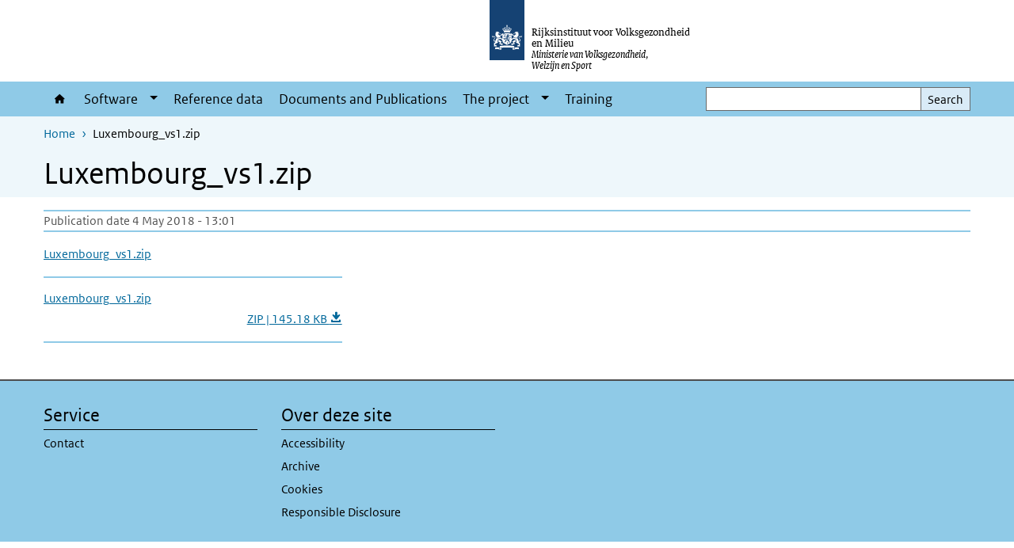

--- FILE ---
content_type: text/html; charset=UTF-8
request_url: https://www.dynamo-hia.eu/en/media/611
body_size: 16555
content:
<!DOCTYPE html>
<html lang="en" dir="ltr">
  <head>
    <meta charset="utf-8" />
<link rel="apple-touch-icon" sizes="180x180" href="/themes/custom/sdv_theme/favicon_180x180.png" />
<meta name="twitter:card" content="summary_large_image" />
<meta name="msapplication-tileimage" content="/themes/custom/sdv_theme/favicon.png" />
<meta name="MobileOptimized" content="width" />
<meta name="HandheldFriendly" content="true" />
<meta name="viewport" content="width=device-width, initial-scale=1.0" />
<meta http-equiv="x-ua-compatible" content="ie=edge" />
<link rel="alternate" hreflang="en" href="https://www.dynamo-hia.eu/en/media/611" />
<link rel="canonical" href="https://www.dynamo-hia.eu/en/media/611" />
<link rel="shortlink" href="https://www.dynamo-hia.eu/en/media/611" />

    <title>Luxembourg_vs1.zip | Dynamo HIA</title>
    <link rel="stylesheet" media="all" href="/sites/default/files/css/css__yKVtNG-u_ELU9hwWA7GpQTHkEiJcx_nCe1tcRoxog8.css?delta=0&amp;language=en&amp;theme=sdv_theme&amp;include=eJxNyNsOQDAMANAfGvukpaOhUzq9JPy9FxKP51QRN1foRalttgaZOTXOTMvqQ-XANIlinjU68AgNroSXMx3bdy9TOwP1LkEFwmWSvTM65j-S3ea45wqGD-3lMR8" />
<link rel="stylesheet" media="all" href="/sites/default/files/css/css_NS7EmJy2YasEvId3YoAMHr_XlLAvzV2gAVKZ72tm5w0.css?delta=1&amp;language=en&amp;theme=sdv_theme&amp;include=eJxNyNsOQDAMANAfGvukpaOhUzq9JPy9FxKP51QRN1foRalttgaZOTXOTMvqQ-XANIlinjU68AgNroSXMx3bdy9TOwP1LkEFwmWSvTM65j-S3ea45wqGD-3lMR8" />
<link rel="stylesheet" media="print" href="/sites/default/files/css/css_uRTlk8WNv0awTt2TZw1AeZdkM1X49RHYFBIAMYdT6HI.css?delta=2&amp;language=en&amp;theme=sdv_theme&amp;include=eJxNyNsOQDAMANAfGvukpaOhUzq9JPy9FxKP51QRN1foRalttgaZOTXOTMvqQ-XANIlinjU68AgNroSXMx3bdy9TOwP1LkEFwmWSvTM65j-S3ea45wqGD-3lMR8" />

    <script src="/themes/custom/bootstrap_rijkshuisstijl/js/jquery.min.js?v=3.7.1"></script>

  </head>
  <body>
  <a id="back-to-top-focus" tabindex="-1"></a>
  <nav id="skipnav" class="skipnav list-group">
    <a href="#main-title" class="sr-only sr-only-focusable list-group-item-info">Skip to main content</a>
    <a href="#navbar-main" class="sr-only sr-only-focusable list-group-item-info">Skip to main navigation</a>
  </nav>
    <script type="text/javascript">
// <![CDATA[
(function(window, document, dataLayerName, id) {
window[dataLayerName]=window[dataLayerName]||[],window[dataLayerName].push({start:(new Date).getTime(),event:"stg.start"});var scripts=document.getElementsByTagName('script')[0],tags=document.createElement('script');
function stgCreateCookie(a,b,c){var d="";if(c){var e=new Date;e.setTime(e.getTime()+24*c*60*60*1e3),d="; expires="+e.toUTCString();f=""}document.cookie=a+"="+b+d+f+"; path=/"}
var isStgDebug=(window.location.href.match("stg_debug")||document.cookie.match("stg_debug"))&&!window.location.href.match("stg_disable_debug");stgCreateCookie("stg_debug",isStgDebug?1:"",isStgDebug?14:-1);
var qP=[];dataLayerName!=="dataLayer"&&qP.push("data_layer_name="+dataLayerName);isStgDebug&&qP.push("stg_debug");var qPString=qP.length>0?("?"+qP.join("&")):"";
tags.async=!0,tags.src="https://statistiek.rijksoverheid.nl/containers/"+id+".js"+qPString,scripts.parentNode.insertBefore(tags,scripts);
!function(a,n,i){a[n]=a[n]||{};for(var c=0;c<i.length;c++)!function(i){a[n][i]=a[n][i]||{},a[n][i].api=a[n][i].api||function(){var a=[].slice.call(arguments,0);"string"==typeof a[0]&&window[dataLayerName].push({event:n+"."+i+":"+a[0],parameters:[].slice.call(arguments,1)})}}(i[c])}(window,"ppms",["tm","cm"])
})(window, document, 'dataLayer', 'ef08e8fa-9fcb-42f2-8e68-b8259cb6aa2c');
// ]]>
</script><noscript><iframe src="https://statistiek.rijksoverheid.nl/containers/ef08e8fa-9fcb-42f2-8e68-b8259cb6aa2c/noscript.html" title="Piwik PRO embed snippet" height="0" width="0" style="display:none;visibility:hidden" aria-hidden="true"></iframe></noscript>
      <div class="dialog-off-canvas-main-canvas" data-off-canvas-main-canvas>
    

<div class="layout-container">

  
          
  
<header id="header" class="header   ">
  <div class="logo">
          <a href="/en">        <img src="/themes/custom/sdv_theme/logo.svg" width="44" height="77" alt="Government logo | to homepage of Dynamo HIA" class="logo-image" />
      </a>        <span class="wordmark">
      <span class="sender xs-sr-only sm-sr-only d-md-block d-lg-block d-xl-block">Rijksinstituut voor Volksgezondheid en Milieu</span>
      <span class="secondary-sender xs-sr-only sm-sr-only d-md-block d-lg-block d-xl-block">Ministerie van Volksgezondheid,<br>Welzijn en Sport</span>
    </span>
  </div>
  </header>
  
  <div class="navbar-topnav">
    <div class="container">
      <div class="topnavwrapper">
        
        
      </div>
    </div>
  </div>

            
      <div class="parentnav">
        <div class="navspan">
          <nav class="navbar-nav navbar-expand-lg navbar-full navbar-branded navbar-border" id="navbar-main">
            <div class="container">

              <div class="buttons">
                <button class="navbar-toggler icon-menu" id="menuButton" type="button" data-toggle="collapse" data-target="#navbarResponsive" aria-controls="navbarResponsive" aria-expanded="false">Menu
                </button>

                                <div class="collapse d-lg-flex clearfix" id="navbarResponsive">
                                

                          <ul class="navbar-nav use-dropdown">
        
                    <li class="nav-item">
                                                <a href="https://www.dynamo-hia.eu/en" class="icon-home nav-item nav-link" data-drupal-visually-hidden-label="1">Home</a>
            </li>
                <li class="nav-item expanded dropdown">
                      
        <a href="/en/node/651" class="nav-link dropdown--toggle">Software</a>

                              <button class="btn dropdown-toggle dropdown-toggle-split showsubnav-button" data-target="#" data-toggle="dropdown" aria-haspopup="true" aria-expanded="false" aria-label="Show submenu">
            <span class="d-none">Software</span>
          </button>
                                      <ul class="dropdown-menu">
                      <li>
          <a href="/en/node/531" class="dropdown-item">Getting Started</a>
        </li>
                      <li>
          <a href="/en/software/faq" class="dropdown-item">FAQ</a>
        </li>
          </ul>
  
                              </li>
                <li class="nav-item">
                              <a href="/en/reference-data" title="Reference Data" class="nav-item nav-link" data-drupal-link-system-path="node/561">Reference data</a>
            </li>
                <li class="nav-item">
                              <a href="/en/documents-and-publications" title="Documents and Publications" class="nav-item nav-link" data-drupal-link-system-path="node/571">Documents and Publications</a>
            </li>
                <li class="nav-item expanded dropdown">
                      
        <a href="/en/project" class="nav-link dropdown--toggle">The project</a>

                              <button class="btn dropdown-toggle dropdown-toggle-split showsubnav-button" data-target="#" data-toggle="dropdown" aria-haspopup="true" aria-expanded="false" aria-label="Show submenu">
            <span class="d-none">The project</span>
          </button>
                                      <ul class="dropdown-menu">
                      <li>
          <a href="/en/node/591" class="dropdown-item">Participating institutes</a>
        </li>
                      <li>
          <a href="/en/node/601" class="dropdown-item">Funding institute</a>
        </li>
                      <li>
          <a href="/en/node/611" class="dropdown-item">Associated partners</a>
        </li>
                      <li>
          <a href="/en/project/collaborating-partners" class="dropdown-item">Collaborating Partners</a>
        </li>
          </ul>
  
                              </li>
                <li class="nav-item">
                              <a href="/en/training" class="nav-item nav-link" data-drupal-link-system-path="node/631">Training</a>
            </li>
        </ul>
  



  

  

                  
                </div>
                
                                <button class="navbar-toggler navbar-toggler-right auto-sm icon-zoek collapsed" id="searchButton" type="button" data-toggle="collapse" data-target="#searchformResponsive" aria-controls="searchformResponsive" aria-expanded="false"><span class="sr-only">Search form</span>
                </button>
                
                <div class="collapse d-lg-flex clearfix" id="searchformResponsive">
                                      <div class="nav-search">
            <form action="/en/search" method="get" id="views-exposed-form-zoekresultaten-page-search-dummy" accept-charset="UTF-8" novalidate>
  <div class="form-inline">
  
<div class="js-form-item js-form-type-search form-type-search js-form-item-search form-item-search">
      <label for="edit-search">Search</label>
        <div class="search-wrapper">
  <input data-drupal-selector="edit-search" type="search" id="edit-search" name="search" value="" size="30" maxlength="128" class="form-search form-control">
</div>

        </div>
<div data-drupal-selector="edit-actions" class="form-actions js-form-wrapper form-group" id="edit-actions">
<button data-drupal-selector="edit-submit-zoekresultaten" type="submit" id="edit-submit-zoekresultaten" class="button js-form-submit form-submit btn btn-primary">Search</button>
</div>

</div>

</form>

  
  </div>

                                  </div>

              </div>

            </div>
          </nav>
        </div>

    
                <nav  class="navbar-nav navbar-branded-light">
        <div class="container">
                                  <ul class="breadcrumb ">
      <li class="breadcrumb-item">
              <a href="/en">Home</a>
          </li>
      <li class="breadcrumb-item">
              Luxembourg_vs1.zip
          </li>
  </ul>

  
  
        
                   <a id="main-title" tabindex="-1"></a>                                              <h1>Luxembourg_vs1.zip</h1>
                  
        
        </div>
      </nav>
      
      
        <div data-drupal-messages-fallback class="hidden"></div>

  

  

      <main role="main" class="container">

      
      <div class="layout-local row">
              
  
      </div>

      <div class="layout-content">
                    <div class="row">

  <div class="col-lg-12">
    <div class="downloads-wrapper media-document container">

            <div class="content-dates">
        <span class="content-date-created">Publication date 4 May 2018 - 13:01</span>
      </div>
      
                <div class="description">
    <p><a href="https://www.dynamo-hia.eu/dsresource?type=org&amp;objectid=rivmp:251704&amp;versionid=&amp;subobjectname=">Luxembourg_vs1.zip</a></p>

  </div>

      
      <ul class="card-columns">
              <li class="card card-nobg">
  <hr class="top">
  <div class="document">
  
  <a href="https://www.dynamo-hia.eu/sites/default/files/2018-05/LuxembourgRef_Data2010.zip"  class="file file--mime-application-zip file--package-x-generic" download="LuxembourgRef_Data2010.zip">
    <span class="file-name">Luxembourg_vs1.zip</span>
        <span class="file-subtitle">ZIP | 145.18 KB </span>
      </a>



  </div>
  <hr class="bottom">
</li>

            </ul>

      <div class="subdocument mt-3">
              
            </div>

      
    </div>
  </div>

  

</div>

  
  
      </div>
      
          </main>
  
      <footer class="footer bg-brand">
  <div class="container">
    <div class="row">
      
                    <div class="col-sm-3">
<div aria-labelledby="block-voet-menu" id="block-voet" class="block block-menu navigation menu--footer">
      
  <h2 id="block-voet-menu">Service</h2>
  

        
              <ul class="navbar-nav">
                    <li class="nav-item">
                                        <a href="/en/contact"  class="nav-link">Contact</a>
              </li>
        </ul>
  


  </div>
</div>
<div class="col-sm-3">
<div aria-labelledby="block-footer2-menu" id="block-footer2" class="block block-menu navigation menu--footer-2">
      
  <h2 id="block-footer2-menu">Over deze site</h2>
  

        
              <ul class="navbar-nav">
                    <li class="nav-item">
                                        <a href="/en/accessibility"  class="nav-link">Accessibility</a>
              </li>
                <li class="nav-item">
                                        <a href="/en/node/502"  title="Archive" class="nav-link">Archive</a>
              </li>
                <li class="nav-item">
                                        <a href="/en/node/499"  title="Cookies" class="nav-link">Cookies</a>
              </li>
                <li class="nav-item">
                                        <a href="/en/node/500"  title="Responsible Disclosure" class="nav-link">Responsible Disclosure</a>
              </li>
        </ul>
  


  </div>
</div>

  
          </div>
  </div>
</footer>
  
    </div>   
</div>
  </div>

    
    <script type="application/json" data-drupal-selector="drupal-settings-json">{"path":{"baseUrl":"\/","pathPrefix":"en\/","currentPath":"media\/611","currentPathIsAdmin":false,"isFront":false,"currentLanguage":"en"},"pluralDelimiter":"\u0003","suppressDeprecationErrors":true,"ajaxPageState":{"libraries":"eJx1ikEOwyAMBD9EypMQTiziYAPCdtT-vlXFNbeZ2YXeTW3mkSZdVU8nVaOLY-EOmQM87UzltA3YMeDbmFqNx_SR-bU06HEnINjJMO2u1iUuDUoyGJNgyYLNI2T9xcHeapoucSE1sqAfNZT_5Qu-rUU_","theme":"sdv_theme","theme_token":null},"ajaxTrustedUrl":{"\/en\/search":true},"sdv_ckeditor":{"headings":[{"model":"htmlDivBgBrandLightest","view":{"name":"div","classes":"bg-brand-lightest blockPadding"},"priority":"normal"},{"model":"spanCTA","view":{"name":"span","classes":"cta-button"},"priority":"low"},{"model":"spanCTAAlternative","view":{"name":"span","classes":"cta-button cta-button-alt"},"priority":"high"},{"model":"spanCTAAlternative2","view":{"name":"span","classes":"cta-button cta-button-alt-2"},"priority":"high"},{"model":"htmlPre","view":{"name":"pre","classes":""},"priority":"normal"},{"model":"spanAlignCenter","view":{"name":"span","classes":"text-align-center w100"},"priority":"normal"},{"model":"spanAlignRight","view":{"name":"span","classes":"text-align-right w100"},"priority":"normal"}]},"splunkRum":{"enabled":true,"realm":"eu0","accessToken":"yzJiuhjZ3aU0pZza0xq-aA","applicationName":"rivmweb","deploymentEnvironment":"rivmweb-acc"},"data":{"extlink":{"extTarget":false,"extTargetAppendNewWindowLabel":"(opens in a new window)","extTargetNoOverride":false,"extNofollow":false,"extTitleNoOverride":false,"extNoreferrer":false,"extFollowNoOverride":false,"extClass":"ext","extLabel":"(link is external)","extImgClass":false,"extSubdomains":false,"extExclude":"(test\\.sdv\\.rivm\\.nl)|(sdv\\.docker\\.localhost)|(rivmweb\\.lndo\\.site)","extInclude":"mailing\\?cid=[0-9]+\\\u0026mid=[0-9]+","extCssExclude":"","extCssInclude":"","extCssExplicit":"","extAlert":false,"extAlertText":"This link will take you to an external web site. We are not responsible for their content.","extHideIcons":false,"mailtoClass":"0","telClass":"tel","mailtoLabel":"(link sends email)","telLabel":"(link is a phone number)","extUseFontAwesome":true,"extIconPlacement":"append","extPreventOrphan":false,"extFaLinkClasses":"ext","extFaMailtoClasses":"fa fa-envelope-o","extAdditionalLinkClasses":"","extAdditionalMailtoClasses":"","extAdditionalTelClasses":"","extFaTelClasses":"fa fa-phone","whitelistedDomains":[],"extExcludeNoreferrer":""}},"user":{"uid":0,"permissionsHash":"98316ca242fc0b9ba3b3ad3c2610d0571148a7f9e0b0eb6332bbed8904518811"}}</script>
<script src="/sites/default/files/js/js_12VLj31G8nIYNcTVolvci7lVOhNujC8soedxFHQEZ9w.js?scope=footer&amp;delta=0&amp;language=en&amp;theme=sdv_theme&amp;include=eJwtx8ENwCAIAMCFTBnJiJoWRTECTcfvx98dipjaTitual0fJ1WjxnCzYOJQP2OaHcr2lfg6DVreiISZrMbsajLgNOhinz1uH3BIk-wHo0Ep7w"></script>
<script src="https://cdn.signalfx.com/o11y-gdi-rum/latest/splunk-otel-web.js "></script>
<script src="/sites/default/files/js/js_gRsn3nHXzXuP8S5At9mhzC4X2A8hEy8llPiX39Ab9Pw.js?scope=footer&amp;delta=2&amp;language=en&amp;theme=sdv_theme&amp;include=eJwtx8ENwCAIAMCFTBnJiJoWRTECTcfvx98dipjaTitual0fJ1WjxnCzYOJQP2OaHcr2lfg6DVreiISZrMbsajLgNOhinz1uH3BIk-wHo0Ep7w"></script>

  </body>
</html>
